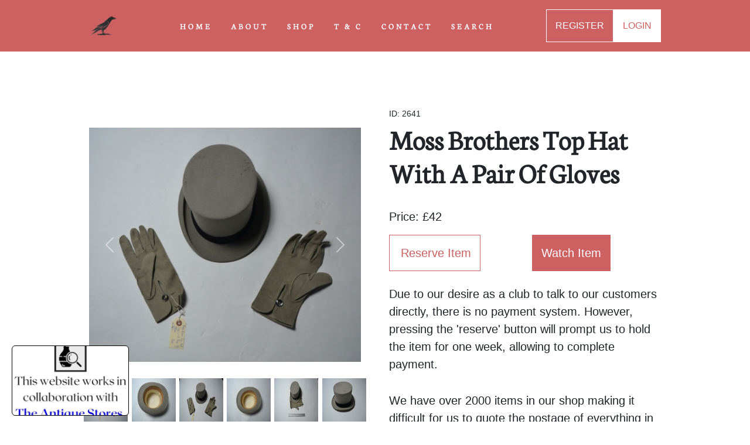

--- FILE ---
content_type: text/html; charset=UTF-8
request_url: https://raven-antiques.com/details/Moss-Brothers-top-hat-with-a-pair-of-gloves/id/128
body_size: 5962
content:
<html lang="en">
    <head>
                
        <meta http-equiv="Content-Type" content="text/html; charset=UTF-8" />
        <title>Moss Brothers top hat with a pair of gloves</title>
        <meta name="viewport" content="width=device-width, intial-scale=1.0"/>
        <meta name="keywords" content="Antiques in Shropshire, Antiques shops in Shropshire, Clothing, Moss Brothers top hat with a pair of gloves">
        <meta name="description" content="Moss Brothers top hat with a pair of gloves">
        <link rel="canonical" href="https://raven-antiques.com/details/Moss-Brothers-top-hat-with-a-pair-of-gloves/id/128" />
        
        <!-- Facebook -->
        <meta property="og:title" content="Moss Brothers top hat with a pair of gloves">
        <meta property="og:type" content="website">
        <meta property="og:description" content="Moss Brothers top hat with a pair of gloves">
        <meta property="og:url" content="https://raven-antiques.com/details/Moss-Brothers-top-hat-with-a-pair-of-gloves/id/128">
        <meta property="fb:pages" content="40">
        <meta property="ia:markup_url" content="https://raven-antiques.com/details/Moss-Brothers-top-hat-with-a-pair-of-gloves/id/128">
        
                    <meta property="og:image" content="https://raven-antiques.com/storage/uploads/DSC_1165.JPG"/>
            <meta property="og:image:secure_url" content="https://raven-antiques.com/uploads/DSC_1165.JPG"/>
            <meta property="twitter:card" content="https://raven-antiques.com/storage/uploads/DSC_1165.JPG"/>
        
        <meta property="og:image:width" content="400" />
        <meta property="og:image:height" content="300" />
        <meta property="og:image:alt" content="Moss Brothers top hat with a pair of gloves" />
        
        <!-- Twitter -->
        <meta property="twitter:title" content="Moss Brothers top hat with a pair of gloves">
        <meta property="twitter:type" content="website">
        <meta property="twitter:description" content="Moss Brothers top hat with a pair of gloves">
        <meta property="twitter:url" content="https://raven-antiques.com/details/Moss-Brothers-top-hat-with-a-pair-of-gloves/id/128">

        <!-- CSS -->
        <link href="https://raven-antiques.com/css/styles.css" rel="stylesheet">
        <link rel="stylesheet" href="https://cdnjs.cloudflare.com/ajax/libs/font-awesome/5.15.4/css/all.min.css">

        <link rel="shortcut icon" href="https://raven-antiques.com/assets/logo/logo.jpg" type="image/x-icon" />
    

    <script type="application/ld+json">
        {
          "@context": "https://schema.org/",
          "@type": "Product",
          "name": "Moss Brothers top hat with a pair of gloves",
          "image": [

                    
            "https://raven-antiques.com/storage/uploads/DSC_1165.JPG"

        
                    
            , "https://raven-antiques.com/storage/uploads/DSC_1168.JPG"

        
                    
            , "https://raven-antiques.com/storage/uploads/DSC_1166.JPG"

        
                    
            , "https://raven-antiques.com/storage/uploads/DSC_1169.JPG"

        
                    
            , "https://raven-antiques.com/storage/uploads/DSC_1167.JPG"

        
                    
            , "https://raven-antiques.com/storage/uploads/DSC_1170.JPG"

        
           ],
          "description": "Moss Brothers grey ascot top hat with gloves. Size 6 7/8 imperial.",
          "offers": {
            "@type": "Offer",
            "url": "https://raven-antiques.com/details/Moss-Brothers-top-hat-with-a-pair-of-gloves/id/128",
            "priceCurrency": "GBP",
            "price": " 42 ",
            "priceValidUntil": "2024-09-08 00:00:00",
            "itemCondition": "https://schema.org/UsedCondition",
            "availability": "https://schema.org/InStock"
          }
        }
        </script>

        <style>
            @media (min-width: 992px) {
                #mainNav {
                    background-color: #CD6060 !important;
                }
            }
        </style>

      
<!-- Lauout, i.e header -->


</html>

<script>
    function openFullSizedModal(imageSrc) {
        var imageModal = new bootstrap.Modal(document.getElementById('imageModal'));
        imageModal.show();
    }
</script>
<!DOCTYPE html>
    <body id="page-top">

        <style>
            #mainNav {
                box-shadow: none !important;
            }
        </style>

        <!-- Header -->
        <!-- Navigation-->
  <nav class="navbar navbar-expand-lg navbar-light fixed-top py-3" id="mainNav">
    <div class="container d-flex justify-content-center align-items-center">
        <a class="navbar-brand">
            <img src="https://raven-antiques.com/assets/logo/logo.jpg" alt="Raven Yard Antiques Logo" width="50">
        </a>
        <button class="navbar-toggler navbar-toggler-right" type="button" onclick="menu();" aria-expanded="false" aria-label="Toggle navigation"><span class="navbar-toggler-icon"></span></button>
        <a class="navbar-brand ms-2 search-icon mobile-link">
            <img src="https://raven-antiques.com/assets/favicon/search.jpg" alt="Search Button" width="50" href="#" data-toggle="modal" data-target="#searchModal">
        </a>
        <div class="collapse navbar-collapse" id="navbarResponsive">
            <ul class="navbar-nav ms-auto my-2 my-lg-0">
                <li class="nav-item"><a class="nav-link" href="/" onclick="removeDropdown();">HOME</a></li>
                <li class="nav-item"><a class="nav-link" href="/about" onclick="removeDropdown();">ABOUT</a></li>
                <li class="nav-item"><a class="nav-link" href="/shop" onclick="removeDropdown();">SHOP</a></li>
                <li class="nav-item"><a class="nav-link" href="/terms-and-conditions" onclick="removeDropdown();">T & C</a></li>
                <li class="nav-item"><a class="nav-link" href="/contact" onclick="removeDropdown();">CONTACT</a></li>
                <li class="nav-item"><a class="nav-link" href="#" data-toggle="modal" data-target="#searchModal">SEARCH</a></li>
               
                <!-- If Logged in -->
                
                <li class="nav-item mobile-link"><a class="nav-link" href="/register_method" onclick="removeDropdown();">REGISTER</a></li>
                <li class="nav-item mobile-link"><a class="nav-link" href="/login" onclick="removeDropdown();">LOGIN</a></li>

                 
            </ul>

                            <a class="desktop-link nav-link btn-trans" href="/register_method" onclick="removeDropdown();">REGISTER</a>
                <a class="desktop-link nav-link btn-white" href="/login" onclick="removeDropdown();">LOGIN</a>
            
        </div>
    </div>
</nav>

        
        <!-- Bootstrap Search Modal -->
 <div class="modal fade" id="alertModal" tabindex="-1" role="dialog" aria-labelledby="alertModalLabel" aria-hidden="true">
    <div class="modal-dialog" role="document">
        <div class="modal-content">
            <div class="modal-header text-center">
          <h5 class="modal-title"></h5>
          <button type="button" class="button-black" data-dismiss="modal" aria-label="Close">
            <span aria-hidden="true">&times;</span>
        </button>
        </div>
        <div class="modal-body">
          <p></p>
        </div>
        <form class="form-inline my-2 my-lg-0" action="/shop">
            <div class="input-group align-content-center mb-2 justify-content-center">
                                    <button type="button" class="btn btn-primary" data-dismiss="modal" aria-label="Close">
                      <span aria-hidden="true">Close</span>
                    </button>
                            </div>
        </form>
      </div>
    </div>
  </div>
  
        <!-- Bootstrap Search Modal -->
    <div class="modal fade" id="searchModal" tabindex="-1" role="dialog" aria-labelledby="searchModalLabel" aria-hidden="true">
        <div class="modal-dialog" role="document">
            <div class="modal-content">
                <div class="modal-header">
                    <h5 class="modal-title" id="searchModalLabel">Search</h5>
                    <button type="button" class="button-black" data-dismiss="modal" aria-label="Close">
                        <span aria-hidden="true">&times;</span>
                    </button>
                </div>
                <div class="modal-body">
                    <!-- Add your smart search form here -->
                    <form class="form-inline my-2 my-lg-0" action="/shop">
                        <div class="input-group">
                            <input class="form-control" type="text" placeholder="Search" name="search" aria-label="Search">
                            <div class="input-group-append">
                                <button class="button-orange fa-search" type="submit"><i></i></button>
                            </div>
                        </div>
                    </form>
                </div>
            </div>
        </div>
    </div>
        <main>
            
<!-- Modal Overlay 1 -->
<div class="modal fade" id="imageModal" tabindex="-1" role="dialog" aria-labelledby="imageModalLabel" aria-hidden="true">
    <div class="modal-dialog modal-dialog-centered modal-lg" role="document">
        <div class="modal-content">
            <div class="modal-header">
                <button type="button" class="button-black" data-dismiss="modal" aria-label="Close">
                    <span aria-hidden="true">&times;</span>
                </button>
            </div>

            <div class="modal-body">
                <div id="carousel" class="carousel slide" data-bs-ride="carousel">
                    <div class="carousel-inner">
                                                <div class="carousel-item active">
                            <img class="d-block w-100" src="/storage/uploads/DSC_1165.JPG" alt="Moss Brothers top hat with a pair of gloves" type="button" data-toggle="modal" data-target="#imageModal">
                        </div>
                        
                                                <!-- For picture1 -->
                                                <div class="carousel-item">
                            <img class="d-block w-100" src="/storage/uploads/DSC_1165.JPG" alt="Moss Brothers top hat with a pair of gloves" type="button" data-toggle="modal" data-target="#imageModal">
                        </div>
                        
                        <!-- For picture2 -->
                                                <div class="carousel-item">
                            <img class="d-block w-100" src="/storage/uploads/DSC_1168.JPG" alt="Moss Brothers top hat with a pair of gloves" type="button" data-toggle="modal" data-target="#imageModal">
                        </div>
                        
                        <!-- For picture3 -->
                                                <div class="carousel-item">
                            <img class="d-block w-100" src="/storage/uploads/DSC_1166.JPG" alt="Moss Brothers top hat with a pair of gloves" type="button" data-toggle="modal" data-target="#imageModal">
                        </div>
                        
                        <!-- For picture4 -->
                                                <div class="carousel-item">
                            <img class="d-block w-100" src="/storage/uploads/DSC_1169.JPG" alt="Moss Brothers top hat with a pair of gloves" type="button" data-toggle="modal" data-target="#imageModal">
                        </div>
                        
                        <!-- For picture5 -->
                                                <div class="carousel-item">
                            <img class="d-block w-100" src="/storage/uploads/DSC_1167.JPG" alt="Moss Brothers top hat with a pair of gloves" type="button" data-toggle="modal" data-target="#imageModal">
                        </div>
                        
                        <!-- For picture6 -->
                                                <div class="carousel-item">
                            <img class="d-block w-100" src="/storage/uploads/DSC_1170.JPG" alt="Moss Brothers top hat with a pair of gloves" type="button" data-toggle="modal" data-target="#imageModal">
                        </div>
                        
                    </div>
                    <a class="carousel-control-prev" href="#carousel" role="button" data-bs-slide="prev">
                        <span class="carousel-control-prev-icon" aria-hidden="true"></span>
                        <span class="visually-hidden">Previous</span>
                    </a>
                    <a class="carousel-control-next" href="#carousel" role="button" data-bs-slide="next">
                        <span class="carousel-control-next-icon" aria-hidden="true"></span>
                        <span class="visually-hidden">Next</span>
                    </a>
                </div>
            </div>
        </div>
    </div>
</div>

<section class="py-2" style="background-color: white;">
    <div class="container mt-12">
        <div class="row gx-4 gx-lg-5 align-items-center">
            <div class="col-md-6">
                <div id="product-carousel" class="carousel slide" data-bs-ride="carousel">
                    <div class="carousel-inner">

                                                <div class="carousel-item active">
                            <div class="main-container">
                                <img class="d-block main-img" src="/storage/uploads/DSC_1165.JPG" alt="Moss Brothers top hat with a pair of gloves" type="button" data-toggle="modal" data-target="#imageModal">
                            </div>
                        </div>
                        
                        <!-- For picture1 -->
                                                <div class="carousel-item">
                            <div class="main-container">
                                <img class="d-block main-img" src="/storage/uploads/DSC_1165.JPG" alt="Moss Brothers top hat with a pair of gloves" type="button" data-toggle="modal" data-target="#imageModal">
                            </div>
                        </div>
                        
                        <!-- For picture2 -->
                                                <div class="carousel-item">
                            <div class="main-container">
                                <img class="d-block main-img" src="/storage/uploads/DSC_1168.JPG" alt="Moss Brothers top hat with a pair of gloves" type="button" data-toggle="modal" data-target="#imageModal">
                            </div>
                        </div>
                        
                        <!-- For picture3 -->
                                                <div class="carousel-item">
                            <div class="main-container">
                                <img class="d-block main-img" src="/storage/uploads/DSC_1166.JPG" alt="Moss Brothers top hat with a pair of gloves" type="button" data-toggle="modal" data-target="#imageModal">
                            </div>
                        </div>
                        
                        <!-- For picture4 -->
                                                <div class="carousel-item">
                            <div class="main-container">
                                <img class="d-block main-img" src="/storage/uploads/DSC_1169.JPG" alt="Moss Brothers top hat with a pair of gloves" type="button" data-toggle="modal" data-target="#imageModal">
                            </div>
                        </div>
                        
                        <!-- For picture5 -->
                                                <div class="carousel-item">
                            <div class="main-container">
                                <img class="d-block main-img" src="/storage/uploads/DSC_1167.JPG" alt="Moss Brothers top hat with a pair of gloves" type="button" data-toggle="modal" data-target="#imageModal">
                            </div>
                        </div>
                        
                        <!-- For picture6 -->
                                                <div class="carousel-item">
                            <div class="main-container">
                                <img class="d-block main-img" src="/storage/uploads/DSC_1170.JPG" alt="Moss Brothers top hat with a pair of gloves" type="button" data-toggle="modal" data-target="#imageModal">
                            </div>
                        </div>
                                            </div>
                    <a class="carousel-control-prev" href="#product-carousel" role="button" data-bs-slide="prev">
                        <span class="carousel-control-prev-icon" aria-hidden="true"></span>
                        <span class="visually-hidden">Previous</span>
                    </a>
                    <a class="carousel-control-next" href="#product-carousel" role="button" data-bs-slide="next">
                        <span class="carousel-control-next-icon" aria-hidden="true"></span>
                        <span class="visually-hidden">Next</span>
                    </a>
                </div>

                <!-- Thumbnails for image previews -->
                <div class="row mt-3">
                    <div class="col">
                        <div class="row">

                                                        <div class="col-2 thumb-container">
                                <img class="img-thumbnail" src="/storage/uploads/DSC_1165.JPG" alt="Moss Brothers top hat with a pair of gloves" data-bs-target="#product-carousel" data-bs-slide-to="1">
                            </div>
                            
                            <!-- For smallpicture2 -->
                                                        <div class="col-2 thumb-container">
                                <img class="img-thumbnail" src="/storage/uploads/DSC_1168.JPG" alt="Moss Brothers top hat with a pair of gloves" data-bs-target="#product-carousel" data-bs-slide-to="2">
                            </div>
                            
                            <!-- For smallpicture3 -->
                                                        <div class="col-2 thumb-container">
                                <img class="img-thumbnail" src="/storage/uploads/DSC_1166.JPG" alt="Moss Brothers top hat with a pair of gloves" data-bs-target="#product-carousel" data-bs-slide-to="3">
                            </div>
                            
                            <!-- For smallpicture4 -->
                                                        <div class="col-2 thumb-container">
                                <img class="img-thumbnail" src="/storage/uploads/DSC_1169.JPG" alt="Moss Brothers top hat with a pair of gloves" data-bs-target="#product-carousel" data-bs-slide-to="4">
                            </div>
                            
                            <!-- For smallpicture5 -->
                                                        <div class="col-2 thumb-container">
                                <img class="img-thumbnail" src="/storage/uploads/DSC_1167.JPG" alt="Moss Brothers top hat with a pair of gloves" data-bs-target="#product-carousel" data-bs-slide-to="5">
                            </div>
                            
                            <!-- For smallpicture6 -->
                                                        <div class="col-2 thumb-container">
                                <img class="img-thumbnail" src="/storage/uploads/DSC_1170.JPG" alt="Moss Brothers top hat with a pair of gloves" data-bs-target="#product-carousel" data-bs-slide-to="6">
                            </div>
                            
                        </div>
                    </div>
                </div>
            </div>
            <div class="col-md-6">
                <div class="col">

                                        <p class="small mb-1">ID: 2641 </p>
                    
                    <h1 class="display-5 fw-bolder" style="font-family: CocoGothic-Regular;">Moss Brothers Top Hat With A Pair Of Gloves</h1>

                                            <!-- Buy it Now Sidebar -->
                        <div class="row">
    <ul class="list-unstyled mt-4">
        <li><strong>Price:</strong> £42</li>
    </ul>
    
    <div class="col-sm-6 mb-2">
        <form method="get" action="/buy_it_now_method/id/128">
            <button style="font-size: 1.25rem;" class="btn btn-outline-dark flex-shrink-0" type="submit">
                <i class="bi-cart-fill me-1"></i>
                Reserve Item
            </button>
        </form>
    </div>
    <div class="col-sm-6 mb-2">

        <a style="font-size: 1.25rem;" href="/login" class="btn btn-primary">Watch Item</a>
        </div>

    <p class="mt-3">Due to our desire as a club to talk to our customers directly, there is no payment system. However, pressing the 'reserve' button will prompt us to hold the item for one week, allowing to complete payment.</p>
</div>

<div class="mt-4">
                        <p class="lead">We have over 2000 items in our shop making it difficult for us to quote the postage of everything in advance. Please contact us to discuss postage.</p>
            </div>                                    </div>
            </div>
                       
            <!-- Description Section -->
            <div class="border mt-4 pb-4 ps-4 pe-4">
                <h2 class="mt-0 fs-1 pt-4" id="description">Description</h2>
                <p class="lead">Moss Brothers grey ascot top hat with gloves. Size 6 7/8 imperial.</p>
            </div>
            <div class="border mt-4 pb-4 ps-4 pe-4">
                <h2 class="mt-0 fs-1 pt-4">Seller Details</h2>
                <a class="hyperlink-text fspace-5" href="/contact">CONTACT SELLER</a>
                <div class="row">
                    <div class="col-md-6">
                        <div class="row">
                            <ul class="list-unstyled mt-4">
                                                                    <li><strong>Business Name: </strong> Raven Yard Antiques Shop</li>
                                                                <li><strong>Located: </strong><span>Shropshire, UK</span></li>
                                <li><strong>Name: </strong>Jan</li>
                                <li><strong>Email: </strong><a class="hyperlink-text" href="mailto:enquiries@raven-antiques.com">Enquiries@raven-antiques.com</a></li>
                            </ul>
                        </div>
                    </div>
                    <div class="col-md-6">
                        <ul class="list-unstyled mt-4">
                                <li><strong>Address:</strong></li>
                                                            <li>21,</li>
                                <li>Watergate,</li>
                                <li>Whitchurch,</li>
                                <li>SY131DP,</li>
                                                            <li>Shropshire,</li>
                                <li>UK</li>
                                                            <li><strong>Telephone: <a class="hyperlink-text" href="tel:+07454992481">07454992481</a></strong></li>
                                                    </ul>
                    </div>
                </div>
            </div>            
        </div>
    </div>
</section>

<!-- Full-sized image overlay modal -->
<div class="modal fade" id="imageOverlay" tabindex="-1" aria-labelledby="imageOverlayLabel" aria-hidden="true">
    <div class="modal-dialog modal-lg">
        <div class="modal-content">
            <div class="modal-body">
                <img class="img-fluid" src="https://dummyimage.com/600x700/dee2e6/6c757d.jpg" alt="Image Overlay">
            </div>
        </div>
    </div>
</div>


<!-- Related items section-->
<section class="page-section bg-tertiary">
    <div class="container px-4 px-lg-5">
        <div class="row gx-4 gx-lg-5 justify-content-center">
            <!-- First Column -->
            <div class="mb-5 mb-format col-md-6 col-lg-6 text-center">
                <h3 class="mt-0 fs-1">Newest Items.</h3>
                <a class="hyperlink-text fspace-5" href="/shop">SEE MORE</a>
            </div>
        </div>
        <div class="row gx-4 gx-lg-5 row-cols-2 row-cols-md-3 row-cols-xl-4 justify-content-center">
                        
            <!-- Product Listings --> 
                        <a class="mb-5 listings-component" aria-label="Take me to 19th Century German Saxon Faschinenmesser Sword" href="https://raven-antiques.com/details/19th-Century-German-Saxon-Faschinenmesser-Sword/id/3535">
    <div class="col">
        <div class="card card-listings h-100">
            <!-- Sale badge-->

<!-- Your Blade Template -->

                    <div class="badge bg-dark text-white position-absolute" style="top: 0.5rem; right: 0.5rem">New</div>
        
                            
                    <img class="card-img-top" src="https://raven-yard-antiques.s3-accelerate.amazonaws.com/uploads/19th-century-German-Saxon-Faschinenmesser-sword-1696bb4fa42f02aws.jpg" alt="19th Century German Saxon Faschinenmesser Sword"/>

                                        <!-- Product details-->
            <div class="card-body p-3">
                <div class="text-center">
                    <!-- Product name-->
                    <p class="fw-light">Product ID: 3535</p>
                    <!-- Product name-->
                    <p class="fw-bolder">19th Century German Saxon Faschinenmesse...</p>
                    
                    <!-- Product price-->
                                            <p>Buy It Now: £70</p>
                                    
                </div>
            </div>
        </div>
    </div>
</a>
                        <a class="mb-5 listings-component" aria-label="Take me to &quot;The Last Hand&quot; Large  Oil  Painting, 20th Century" href="https://raven-antiques.com/details/The-Last-Hand-Large--Oil--Painting-20th-Century/id/3532">
    <div class="col">
        <div class="card card-listings h-100">
            <!-- Sale badge-->

<!-- Your Blade Template -->

                    <div class="badge bg-dark text-white position-absolute" style="top: 0.5rem; right: 0.5rem">New</div>
        
                            
                    <img class="card-img-top" src="https://raven-yard-antiques.s3-accelerate.amazonaws.com/uploads/The-Last-Hand-Large--Oil--Painting-20th-Century-169690dc3b16e3aws.jpg" alt="&quot;The Last Hand&quot; Large  Oil  Painting, 20th Century"/>

                                        <!-- Product details-->
            <div class="card-body p-3">
                <div class="text-center">
                    <!-- Product name-->
                    <p class="fw-light">Product ID: 3532</p>
                    <!-- Product name-->
                    <p class="fw-bolder">&quot;The Last Hand&quot; Large  Oil  Painting, 20...</p>
                    
                    <!-- Product price-->
                                            <p>Buy It Now: £995</p>
                                    
                </div>
            </div>
        </div>
    </div>
</a>
                        <a class="mb-5 listings-component" aria-label="Take me to War Department MKII Martini Henry Rifle (Smoothbored)" href="https://raven-antiques.com/details/War-Department-MKII-Martini-Henry-Rifle-Smoothbored/id/3531">
    <div class="col">
        <div class="card card-listings h-100">
            <!-- Sale badge-->

<!-- Your Blade Template -->

                    <div class="badge bg-dark text-white position-absolute" style="top: 0.5rem; right: 0.5rem">New</div>
        
                            
                    <img class="card-img-top" src="https://raven-yard-antiques.s3-accelerate.amazonaws.com/uploads/War-Department-MKII-Martini-Henry-Rifle-Smoothbored-1696904ca8eaf1aws.jpg" alt="War Department MKII Martini Henry Rifle (Smoothbored)"/>

                                        <!-- Product details-->
            <div class="card-body p-3">
                <div class="text-center">
                    <!-- Product name-->
                    <p class="fw-light">Product ID: 3531</p>
                    <!-- Product name-->
                    <p class="fw-bolder">War Department MKII Martini Henry Rifle...</p>
                    
                    <!-- Product price-->
                                            <p>Buy It Now: £1350</p>
                                    
                </div>
            </div>
        </div>
    </div>
</a>
                        <a class="mb-5 listings-component" aria-label="Take me to P1841 NCO&#039;s Brunwick Smoothbore Musket" href="https://raven-antiques.com/details/P1841-NCOs-Brunwick-Smoothbore-Musket/id/3529">
    <div class="col">
        <div class="card card-listings h-100">
            <!-- Sale badge-->

<!-- Your Blade Template -->

                    <div class="badge bg-dark text-white position-absolute" style="top: 0.5rem; right: 0.5rem">New</div>
        
                            
                    <img class="card-img-top" src="https://raven-yard-antiques.s3-accelerate.amazonaws.com/uploads/P1841-NCOs-Brunwick-Smoothbore-Musket-1696262ed52da8aws.jpg" alt="P1841 NCO&#039;s Brunwick Smoothbore Musket"/>

                                        <!-- Product details-->
            <div class="card-body p-3">
                <div class="text-center">
                    <!-- Product name-->
                    <p class="fw-light">Product ID: 3529</p>
                    <!-- Product name-->
                    <p class="fw-bolder">P1841 NCO&#039;s Brunwick Smoothbore Musket</p>
                    
                    <!-- Product price-->
                                            <p>Buy It Now: £825</p>
                                    
                </div>
            </div>
        </div>
    </div>
</a>
                        <a class="mb-5 listings-component" aria-label="Take me to A Pair Of Crusader Lances From The Staffordshire Lodge" href="https://raven-antiques.com/details/A-Pair-Of-Crusader-Lances-From-The-Staffordshire-Lodge/id/3528">
    <div class="col">
        <div class="card card-listings h-100">
            <!-- Sale badge-->

<!-- Your Blade Template -->

                    <div class="badge bg-dark text-white position-absolute" style="top: 0.5rem; right: 0.5rem">New</div>
        
                            
                    <img class="card-img-top" src="https://raven-yard-antiques.s3-accelerate.amazonaws.com/uploads/A-Pair-of-Crusader-Lances-16960f1c8094d0aws.jpg" alt="A Pair Of Crusader Lances From The Staffordshire Lodge"/>

                                        <!-- Product details-->
            <div class="card-body p-3">
                <div class="text-center">
                    <!-- Product name-->
                    <p class="fw-light">Product ID: 3528</p>
                    <!-- Product name-->
                    <p class="fw-bolder">A Pair Of Crusader Lances From The Staff...</p>
                    
                    <!-- Product price-->
                                            <p>Buy It Now: £125</p>
                                    
                </div>
            </div>
        </div>
    </div>
</a>
                        <a class="mb-5 listings-component" aria-label="Take me to Circle Of  John Hoppner, Oil On Canvas Painting,18th C" href="https://raven-antiques.com/details/Circle-Of--John-Hoppner-Oil-On-Canvas-Painting18th-C/id/3526">
    <div class="col">
        <div class="card card-listings h-100">
            <!-- Sale badge-->

<!-- Your Blade Template -->

                    <div class="badge bg-dark text-white position-absolute" style="top: 0.5rem; right: 0.5rem">New</div>
        
                            
                    <img class="card-img-top" src="https://raven-yard-antiques.s3-accelerate.amazonaws.com/uploads/Circle-Of--John-Hoppner-Oil-On-Canvas-Painting18th-C-1695fa7ec7f34faws.jpg" alt="Circle Of  John Hoppner, Oil On Canvas Painting,18th C"/>

                                        <!-- Product details-->
            <div class="card-body p-3">
                <div class="text-center">
                    <!-- Product name-->
                    <p class="fw-light">Product ID: 3526</p>
                    <!-- Product name-->
                    <p class="fw-bolder">Circle Of  John Hoppner, Oil On Canvas P...</p>
                    
                    <!-- Product price-->
                                            <p>Buy It Now: £1300</p>
                                    
                </div>
            </div>
        </div>
    </div>
</a>
                        <a class="mb-5 listings-component" aria-label="Take me to 1939 Silkwork Embroidery Of The M.S Havelland" href="https://raven-antiques.com/details/1939-Silkwork-Embroidery-Of-The-MS-Havelland/id/3523">
    <div class="col">
        <div class="card card-listings h-100">
            <!-- Sale badge-->

<!-- Your Blade Template -->

        
                            
                    <img class="card-img-top" src="https://raven-yard-antiques.s3-accelerate.amazonaws.com/uploads/1939-Silkwork-Embroidery-of-the-MS-Havelland-169455097e22e4aws.jpg" alt="1939 Silkwork Embroidery Of The M.S Havelland"/>

                                        <!-- Product details-->
            <div class="card-body p-3">
                <div class="text-center">
                    <!-- Product name-->
                    <p class="fw-light">Product ID: 3523</p>
                    <!-- Product name-->
                    <p class="fw-bolder">1939 Silkwork Embroidery Of The M.S Have...</p>
                    
                    <!-- Product price-->
                                            <p>Buy It Now: £250</p>
                                    
                </div>
            </div>
        </div>
    </div>
</a>
                        <a class="mb-5 listings-component" aria-label="Take me to 1580&#039;s Italian Cabasset Infantry Helmet" href="https://raven-antiques.com/details/1580s-Italian-Cabasset-Infantry-Helmet/id/3522">
    <div class="col">
        <div class="card card-listings h-100">
            <!-- Sale badge-->

<!-- Your Blade Template -->

        
                            
                    <img class="card-img-top" src="https://raven-yard-antiques.s3-accelerate.amazonaws.com/uploads/17th-Century-Italian-Cabasset-Infantry-Helmet-169454bc0cffafaws.jpg" alt="1580&#039;s Italian Cabasset Infantry Helmet"/>

                                        <!-- Product details-->
            <div class="card-body p-3">
                <div class="text-center">
                    <!-- Product name-->
                    <p class="fw-light">Product ID: 3522</p>
                    <!-- Product name-->
                    <p class="fw-bolder">1580&#039;s Italian Cabasset Infantry Helmet</p>
                    
                    <!-- Product price-->
                                            <p>Buy It Now: £895</p>
                                    
                </div>
            </div>
        </div>
    </div>
</a>
            
        </div>
    </div>
</section>

        </main>

        <!-- Collaborative Logo -->
        <!-- Chatbox -->
<div class="collaborative-logo" onclick="window.location.href = 'http://theantiquestores.com/';"></div>
        <!-- Speak to us Banner -->
        <div class="banner pt-4 pb-4">
    <div class="banner-inner-Container">
        <h6>Have An Issue?</h6>
        <p class="mb-4">Feel free to contact us if you have any questions.</p>
        <div class="banner-button-container">
            <a class="btn-black" href="/contact">Contact Us</a>
        </div>
    </div>
</div>

    </body>

<!-- Footer -->
<!-- Contact-->
     <footer class="page-section bg-black" id="contact">
        <div class="bg-black text-light">
            <div class="container py-4">
                <div class="row">
                    <!-- Column 1 -->
                    <div class="col-md-4 list-unstyled text-white">
                        <h4>Opening Hours</h4>
                        <p class="mt-4">11am to 5pm, Thursday to Saturday.</p>
                        <h4 class="mt-4">Connect With Us</h4>
                        <div class="row">
                            <div class="col-md-1 mt-2">
                                <a class="text-white" href="https://www.facebook.com/RavenYardAntiques" target="_blank">
                                <i class="fab fa-facebook-f"></i> <!-- Facebook icon -->
                                </a>
                            </div>
                            <div class="col-md-1 mt-2 mb-4">
                                <a class="text-white" href="https://www.instagram.com/ravenyardantiques/?hl=en" target="_blank">
                                <i class="fab fa-instagram"></i> <!-- Instagram icon -->
                                </a>
                            </div>
                        </div>
                    </div>
                    
                    
                    <!-- Column 2 -->
                    <div class="col-md-4">
                        <h4>Quick Links</h4>
                        <ul class="list-unstyled mt-4">
                            <li><a class="text-white" href="/">Home</a></li> 
                            <li><a class="text-white" href="/about">About Us</a></li>
                            <li><a class="text-white" href="/shop">Shop</a></li>
                            <li><a class="text-white" href="/articles">Articles</a></li>
                            <li><a class="text-white" href="/terms-and-conditions">Terms and Conditions</a></li>
                            <li><a class="text-white" href="/privacy">Privacy Policy</a></li>
                            <li><a class="text-white" href="/register_method">Sign Up</a></li>
                            <li><a class="text-white" href="/login">Login</a></li> 
                            <li><a class="text-white" href="https://theantiquestores.com">The Antique Stores</a></li>
      
                        </ul>
                    </div>
                    
                    <!-- Column 3 -->
                    <div class="col-md-4 list-unstyled text-white">
                        <h4>Contact Details</h4>
                        <address class="mt-4">
                            <strong>Address: </strong><br>
                            21 Watergate, Whitchurch<br>
                            Shropshire, UK, SY131DP<br>
                            <strong>Email: </strong>enquiries@raven-antiques.com<br>
                            <strong>Phone: </strong>+44 77340 37312
                        </address>
                    </div>
                </div>
            </div>
        </div>
    </footer>
      
<!-- Jquery -->
<script src="https://cdn.jsdelivr.net/npm/bootstrap@5.2.3/dist/js/bootstrap.bundle.min.js" crossorigin="anonymous"></script>

<!-- Add jQuery -->
<script src="https://ajax.googleapis.com/ajax/libs/jquery/3.5.1/jquery.min.js"></script>
  
<!-- Add Bootstrap JavaScript -->
<script src="https://maxcdn.bootstrapcdn.com/bootstrap/4.5.2/js/bootstrap.min.js"></script>
    
<!-- Collaborative Menu -->
<script src="https://raven-antiques.com/js/collaborative.js"></script>

<!-- Core theme JS-->
<script src="https://raven-antiques.com/js/scripts.js"></script>







--- FILE ---
content_type: application/javascript
request_url: https://raven-antiques.com/js/scripts.js
body_size: 165
content:
// Toggles dropdown menu. 
function menu() {
    var menu = document.getElementById("navbarResponsive");
    
    // Toggle the display property of the Menu
    if (menu.classList.contains("show")) {
        menu.classList.remove("show");
    } else {
        menu.classList.add("show");
    }
}

// Removes dropdown if the user clicks on the links.
function removeDropdown(callback) {
    var menu = document.getElementById("navbarResponsive");
    
    // Toggle the display property of the Menu
    if (menu.classList.contains("show")) {
        menu.classList.remove("show");
    }

    // Call the callback function if it's provided
    if (typeof callback === 'function') {
        callback();
    }
}

// JavaScript code to add a class to the nav when the user scrolls down
window.addEventListener('scroll', function() {
    const nav = document.getElementById('mainNav');
    if (window.scrollY > 0) {
      nav.classList.add('scroll-active');
    } else {
      nav.classList.remove('scroll-active');
    }
});